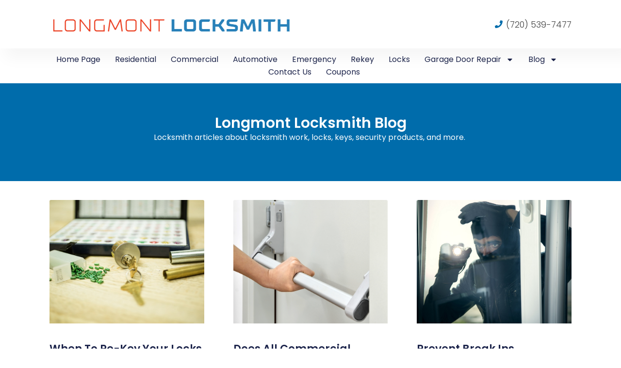

--- FILE ---
content_type: text/html; charset=UTF-8
request_url: https://longmontlocksmith.us/tag/exit-device/
body_size: 12033
content:
<!doctype html>
<html lang="en-US">
<head>
	<meta charset="UTF-8">
	<meta name="viewport" content="width=device-width, initial-scale=1">
	<link rel="profile" href="https://gmpg.org/xfn/11">
	<meta name='robots' content='index, follow, max-image-preview:large, max-snippet:-1, max-video-preview:-1' />

	<!-- This site is optimized with the Yoast SEO plugin v23.5 - https://yoast.com/wordpress/plugins/seo/ -->
	<title>Exit Device Archives - Longmont Locksmith</title>
	<link rel="canonical" href="https://longmontlocksmith.us/tag/exit-device/" />
	<meta property="og:locale" content="en_US" />
	<meta property="og:type" content="article" />
	<meta property="og:title" content="Exit Device Archives - Longmont Locksmith" />
	<meta property="og:url" content="https://longmontlocksmith.us/tag/exit-device/" />
	<meta property="og:site_name" content="Longmont Locksmith" />
	<meta name="twitter:card" content="summary_large_image" />
	<script type="application/ld+json" class="yoast-schema-graph">{"@context":"https://schema.org","@graph":[{"@type":"CollectionPage","@id":"https://longmontlocksmith.us/tag/exit-device/","url":"https://longmontlocksmith.us/tag/exit-device/","name":"Exit Device Archives - Longmont Locksmith","isPartOf":{"@id":"https://longmontlocksmith.us/#website"},"primaryImageOfPage":{"@id":"https://longmontlocksmith.us/tag/exit-device/#primaryimage"},"image":{"@id":"https://longmontlocksmith.us/tag/exit-device/#primaryimage"},"thumbnailUrl":"https://longmontlocksmith.us/wp-content/uploads/2019/03/Panic-Hardware-Longmont-Locksmith.jpg","breadcrumb":{"@id":"https://longmontlocksmith.us/tag/exit-device/#breadcrumb"},"inLanguage":"en-US"},{"@type":"ImageObject","inLanguage":"en-US","@id":"https://longmontlocksmith.us/tag/exit-device/#primaryimage","url":"https://longmontlocksmith.us/wp-content/uploads/2019/03/Panic-Hardware-Longmont-Locksmith.jpg","contentUrl":"https://longmontlocksmith.us/wp-content/uploads/2019/03/Panic-Hardware-Longmont-Locksmith.jpg","width":1000,"height":663,"caption":"Panic Hardware Longmont Locksmith"},{"@type":"BreadcrumbList","@id":"https://longmontlocksmith.us/tag/exit-device/#breadcrumb","itemListElement":[{"@type":"ListItem","position":1,"name":"Home","item":"https://longmontlocksmith.us/"},{"@type":"ListItem","position":2,"name":"Exit Device"}]},{"@type":"WebSite","@id":"https://longmontlocksmith.us/#website","url":"https://longmontlocksmith.us/","name":"Longmont Locksmith","description":"24 Hour Locksmith Longmont CO","publisher":{"@id":"https://longmontlocksmith.us/#organization"},"potentialAction":[{"@type":"SearchAction","target":{"@type":"EntryPoint","urlTemplate":"https://longmontlocksmith.us/?s={search_term_string}"},"query-input":{"@type":"PropertyValueSpecification","valueRequired":true,"valueName":"search_term_string"}}],"inLanguage":"en-US"},{"@type":"Organization","@id":"https://longmontlocksmith.us/#organization","name":"Longmont Locksmith","url":"https://longmontlocksmith.us/","logo":{"@type":"ImageObject","inLanguage":"en-US","@id":"https://longmontlocksmith.us/#/schema/logo/image/","url":"https://longmontlocksmith.us/wp-content/uploads/2024/01/Longmont-Locksmith-Logo.png","contentUrl":"https://longmontlocksmith.us/wp-content/uploads/2024/01/Longmont-Locksmith-Logo.png","width":501,"height":37,"caption":"Longmont Locksmith"},"image":{"@id":"https://longmontlocksmith.us/#/schema/logo/image/"},"sameAs":["https://www.facebook.com/Longmont-Locksmith-131634017174804/?fref=ts","https://www.youtube.com/watch?v=GEPJlKTLics"]}]}</script>
	<!-- / Yoast SEO plugin. -->


<link rel="alternate" type="application/rss+xml" title="Longmont Locksmith &raquo; Feed" href="https://longmontlocksmith.us/feed/" />
<link rel="alternate" type="application/rss+xml" title="Longmont Locksmith &raquo; Comments Feed" href="https://longmontlocksmith.us/comments/feed/" />
<link rel="alternate" type="application/rss+xml" title="Longmont Locksmith &raquo; Exit Device Tag Feed" href="https://longmontlocksmith.us/tag/exit-device/feed/" />
<script type="ce14bfd6e893b71a7088383f-text/javascript">
window._wpemojiSettings = {"baseUrl":"https:\/\/s.w.org\/images\/core\/emoji\/15.0.3\/72x72\/","ext":".png","svgUrl":"https:\/\/s.w.org\/images\/core\/emoji\/15.0.3\/svg\/","svgExt":".svg","source":{"concatemoji":"https:\/\/longmontlocksmith.us\/wp-includes\/js\/wp-emoji-release.min.js?ver=6.6.4"}};
/*! This file is auto-generated */
!function(i,n){var o,s,e;function c(e){try{var t={supportTests:e,timestamp:(new Date).valueOf()};sessionStorage.setItem(o,JSON.stringify(t))}catch(e){}}function p(e,t,n){e.clearRect(0,0,e.canvas.width,e.canvas.height),e.fillText(t,0,0);var t=new Uint32Array(e.getImageData(0,0,e.canvas.width,e.canvas.height).data),r=(e.clearRect(0,0,e.canvas.width,e.canvas.height),e.fillText(n,0,0),new Uint32Array(e.getImageData(0,0,e.canvas.width,e.canvas.height).data));return t.every(function(e,t){return e===r[t]})}function u(e,t,n){switch(t){case"flag":return n(e,"\ud83c\udff3\ufe0f\u200d\u26a7\ufe0f","\ud83c\udff3\ufe0f\u200b\u26a7\ufe0f")?!1:!n(e,"\ud83c\uddfa\ud83c\uddf3","\ud83c\uddfa\u200b\ud83c\uddf3")&&!n(e,"\ud83c\udff4\udb40\udc67\udb40\udc62\udb40\udc65\udb40\udc6e\udb40\udc67\udb40\udc7f","\ud83c\udff4\u200b\udb40\udc67\u200b\udb40\udc62\u200b\udb40\udc65\u200b\udb40\udc6e\u200b\udb40\udc67\u200b\udb40\udc7f");case"emoji":return!n(e,"\ud83d\udc26\u200d\u2b1b","\ud83d\udc26\u200b\u2b1b")}return!1}function f(e,t,n){var r="undefined"!=typeof WorkerGlobalScope&&self instanceof WorkerGlobalScope?new OffscreenCanvas(300,150):i.createElement("canvas"),a=r.getContext("2d",{willReadFrequently:!0}),o=(a.textBaseline="top",a.font="600 32px Arial",{});return e.forEach(function(e){o[e]=t(a,e,n)}),o}function t(e){var t=i.createElement("script");t.src=e,t.defer=!0,i.head.appendChild(t)}"undefined"!=typeof Promise&&(o="wpEmojiSettingsSupports",s=["flag","emoji"],n.supports={everything:!0,everythingExceptFlag:!0},e=new Promise(function(e){i.addEventListener("DOMContentLoaded",e,{once:!0})}),new Promise(function(t){var n=function(){try{var e=JSON.parse(sessionStorage.getItem(o));if("object"==typeof e&&"number"==typeof e.timestamp&&(new Date).valueOf()<e.timestamp+604800&&"object"==typeof e.supportTests)return e.supportTests}catch(e){}return null}();if(!n){if("undefined"!=typeof Worker&&"undefined"!=typeof OffscreenCanvas&&"undefined"!=typeof URL&&URL.createObjectURL&&"undefined"!=typeof Blob)try{var e="postMessage("+f.toString()+"("+[JSON.stringify(s),u.toString(),p.toString()].join(",")+"));",r=new Blob([e],{type:"text/javascript"}),a=new Worker(URL.createObjectURL(r),{name:"wpTestEmojiSupports"});return void(a.onmessage=function(e){c(n=e.data),a.terminate(),t(n)})}catch(e){}c(n=f(s,u,p))}t(n)}).then(function(e){for(var t in e)n.supports[t]=e[t],n.supports.everything=n.supports.everything&&n.supports[t],"flag"!==t&&(n.supports.everythingExceptFlag=n.supports.everythingExceptFlag&&n.supports[t]);n.supports.everythingExceptFlag=n.supports.everythingExceptFlag&&!n.supports.flag,n.DOMReady=!1,n.readyCallback=function(){n.DOMReady=!0}}).then(function(){return e}).then(function(){var e;n.supports.everything||(n.readyCallback(),(e=n.source||{}).concatemoji?t(e.concatemoji):e.wpemoji&&e.twemoji&&(t(e.twemoji),t(e.wpemoji)))}))}((window,document),window._wpemojiSettings);
</script>
<style id='wp-emoji-styles-inline-css'>

	img.wp-smiley, img.emoji {
		display: inline !important;
		border: none !important;
		box-shadow: none !important;
		height: 1em !important;
		width: 1em !important;
		margin: 0 0.07em !important;
		vertical-align: -0.1em !important;
		background: none !important;
		padding: 0 !important;
	}
</style>
<link rel='stylesheet' id='wp-block-library-css' href='https://longmontlocksmith.us/wp-includes/css/dist/block-library/style.min.css?ver=6.6.4' media='all' />
<style id='classic-theme-styles-inline-css'>
/*! This file is auto-generated */
.wp-block-button__link{color:#fff;background-color:#32373c;border-radius:9999px;box-shadow:none;text-decoration:none;padding:calc(.667em + 2px) calc(1.333em + 2px);font-size:1.125em}.wp-block-file__button{background:#32373c;color:#fff;text-decoration:none}
</style>
<style id='global-styles-inline-css'>
:root{--wp--preset--aspect-ratio--square: 1;--wp--preset--aspect-ratio--4-3: 4/3;--wp--preset--aspect-ratio--3-4: 3/4;--wp--preset--aspect-ratio--3-2: 3/2;--wp--preset--aspect-ratio--2-3: 2/3;--wp--preset--aspect-ratio--16-9: 16/9;--wp--preset--aspect-ratio--9-16: 9/16;--wp--preset--color--black: #000000;--wp--preset--color--cyan-bluish-gray: #abb8c3;--wp--preset--color--white: #ffffff;--wp--preset--color--pale-pink: #f78da7;--wp--preset--color--vivid-red: #cf2e2e;--wp--preset--color--luminous-vivid-orange: #ff6900;--wp--preset--color--luminous-vivid-amber: #fcb900;--wp--preset--color--light-green-cyan: #7bdcb5;--wp--preset--color--vivid-green-cyan: #00d084;--wp--preset--color--pale-cyan-blue: #8ed1fc;--wp--preset--color--vivid-cyan-blue: #0693e3;--wp--preset--color--vivid-purple: #9b51e0;--wp--preset--gradient--vivid-cyan-blue-to-vivid-purple: linear-gradient(135deg,rgba(6,147,227,1) 0%,rgb(155,81,224) 100%);--wp--preset--gradient--light-green-cyan-to-vivid-green-cyan: linear-gradient(135deg,rgb(122,220,180) 0%,rgb(0,208,130) 100%);--wp--preset--gradient--luminous-vivid-amber-to-luminous-vivid-orange: linear-gradient(135deg,rgba(252,185,0,1) 0%,rgba(255,105,0,1) 100%);--wp--preset--gradient--luminous-vivid-orange-to-vivid-red: linear-gradient(135deg,rgba(255,105,0,1) 0%,rgb(207,46,46) 100%);--wp--preset--gradient--very-light-gray-to-cyan-bluish-gray: linear-gradient(135deg,rgb(238,238,238) 0%,rgb(169,184,195) 100%);--wp--preset--gradient--cool-to-warm-spectrum: linear-gradient(135deg,rgb(74,234,220) 0%,rgb(151,120,209) 20%,rgb(207,42,186) 40%,rgb(238,44,130) 60%,rgb(251,105,98) 80%,rgb(254,248,76) 100%);--wp--preset--gradient--blush-light-purple: linear-gradient(135deg,rgb(255,206,236) 0%,rgb(152,150,240) 100%);--wp--preset--gradient--blush-bordeaux: linear-gradient(135deg,rgb(254,205,165) 0%,rgb(254,45,45) 50%,rgb(107,0,62) 100%);--wp--preset--gradient--luminous-dusk: linear-gradient(135deg,rgb(255,203,112) 0%,rgb(199,81,192) 50%,rgb(65,88,208) 100%);--wp--preset--gradient--pale-ocean: linear-gradient(135deg,rgb(255,245,203) 0%,rgb(182,227,212) 50%,rgb(51,167,181) 100%);--wp--preset--gradient--electric-grass: linear-gradient(135deg,rgb(202,248,128) 0%,rgb(113,206,126) 100%);--wp--preset--gradient--midnight: linear-gradient(135deg,rgb(2,3,129) 0%,rgb(40,116,252) 100%);--wp--preset--font-size--small: 13px;--wp--preset--font-size--medium: 20px;--wp--preset--font-size--large: 36px;--wp--preset--font-size--x-large: 42px;--wp--preset--spacing--20: 0.44rem;--wp--preset--spacing--30: 0.67rem;--wp--preset--spacing--40: 1rem;--wp--preset--spacing--50: 1.5rem;--wp--preset--spacing--60: 2.25rem;--wp--preset--spacing--70: 3.38rem;--wp--preset--spacing--80: 5.06rem;--wp--preset--shadow--natural: 6px 6px 9px rgba(0, 0, 0, 0.2);--wp--preset--shadow--deep: 12px 12px 50px rgba(0, 0, 0, 0.4);--wp--preset--shadow--sharp: 6px 6px 0px rgba(0, 0, 0, 0.2);--wp--preset--shadow--outlined: 6px 6px 0px -3px rgba(255, 255, 255, 1), 6px 6px rgba(0, 0, 0, 1);--wp--preset--shadow--crisp: 6px 6px 0px rgba(0, 0, 0, 1);}:where(.is-layout-flex){gap: 0.5em;}:where(.is-layout-grid){gap: 0.5em;}body .is-layout-flex{display: flex;}.is-layout-flex{flex-wrap: wrap;align-items: center;}.is-layout-flex > :is(*, div){margin: 0;}body .is-layout-grid{display: grid;}.is-layout-grid > :is(*, div){margin: 0;}:where(.wp-block-columns.is-layout-flex){gap: 2em;}:where(.wp-block-columns.is-layout-grid){gap: 2em;}:where(.wp-block-post-template.is-layout-flex){gap: 1.25em;}:where(.wp-block-post-template.is-layout-grid){gap: 1.25em;}.has-black-color{color: var(--wp--preset--color--black) !important;}.has-cyan-bluish-gray-color{color: var(--wp--preset--color--cyan-bluish-gray) !important;}.has-white-color{color: var(--wp--preset--color--white) !important;}.has-pale-pink-color{color: var(--wp--preset--color--pale-pink) !important;}.has-vivid-red-color{color: var(--wp--preset--color--vivid-red) !important;}.has-luminous-vivid-orange-color{color: var(--wp--preset--color--luminous-vivid-orange) !important;}.has-luminous-vivid-amber-color{color: var(--wp--preset--color--luminous-vivid-amber) !important;}.has-light-green-cyan-color{color: var(--wp--preset--color--light-green-cyan) !important;}.has-vivid-green-cyan-color{color: var(--wp--preset--color--vivid-green-cyan) !important;}.has-pale-cyan-blue-color{color: var(--wp--preset--color--pale-cyan-blue) !important;}.has-vivid-cyan-blue-color{color: var(--wp--preset--color--vivid-cyan-blue) !important;}.has-vivid-purple-color{color: var(--wp--preset--color--vivid-purple) !important;}.has-black-background-color{background-color: var(--wp--preset--color--black) !important;}.has-cyan-bluish-gray-background-color{background-color: var(--wp--preset--color--cyan-bluish-gray) !important;}.has-white-background-color{background-color: var(--wp--preset--color--white) !important;}.has-pale-pink-background-color{background-color: var(--wp--preset--color--pale-pink) !important;}.has-vivid-red-background-color{background-color: var(--wp--preset--color--vivid-red) !important;}.has-luminous-vivid-orange-background-color{background-color: var(--wp--preset--color--luminous-vivid-orange) !important;}.has-luminous-vivid-amber-background-color{background-color: var(--wp--preset--color--luminous-vivid-amber) !important;}.has-light-green-cyan-background-color{background-color: var(--wp--preset--color--light-green-cyan) !important;}.has-vivid-green-cyan-background-color{background-color: var(--wp--preset--color--vivid-green-cyan) !important;}.has-pale-cyan-blue-background-color{background-color: var(--wp--preset--color--pale-cyan-blue) !important;}.has-vivid-cyan-blue-background-color{background-color: var(--wp--preset--color--vivid-cyan-blue) !important;}.has-vivid-purple-background-color{background-color: var(--wp--preset--color--vivid-purple) !important;}.has-black-border-color{border-color: var(--wp--preset--color--black) !important;}.has-cyan-bluish-gray-border-color{border-color: var(--wp--preset--color--cyan-bluish-gray) !important;}.has-white-border-color{border-color: var(--wp--preset--color--white) !important;}.has-pale-pink-border-color{border-color: var(--wp--preset--color--pale-pink) !important;}.has-vivid-red-border-color{border-color: var(--wp--preset--color--vivid-red) !important;}.has-luminous-vivid-orange-border-color{border-color: var(--wp--preset--color--luminous-vivid-orange) !important;}.has-luminous-vivid-amber-border-color{border-color: var(--wp--preset--color--luminous-vivid-amber) !important;}.has-light-green-cyan-border-color{border-color: var(--wp--preset--color--light-green-cyan) !important;}.has-vivid-green-cyan-border-color{border-color: var(--wp--preset--color--vivid-green-cyan) !important;}.has-pale-cyan-blue-border-color{border-color: var(--wp--preset--color--pale-cyan-blue) !important;}.has-vivid-cyan-blue-border-color{border-color: var(--wp--preset--color--vivid-cyan-blue) !important;}.has-vivid-purple-border-color{border-color: var(--wp--preset--color--vivid-purple) !important;}.has-vivid-cyan-blue-to-vivid-purple-gradient-background{background: var(--wp--preset--gradient--vivid-cyan-blue-to-vivid-purple) !important;}.has-light-green-cyan-to-vivid-green-cyan-gradient-background{background: var(--wp--preset--gradient--light-green-cyan-to-vivid-green-cyan) !important;}.has-luminous-vivid-amber-to-luminous-vivid-orange-gradient-background{background: var(--wp--preset--gradient--luminous-vivid-amber-to-luminous-vivid-orange) !important;}.has-luminous-vivid-orange-to-vivid-red-gradient-background{background: var(--wp--preset--gradient--luminous-vivid-orange-to-vivid-red) !important;}.has-very-light-gray-to-cyan-bluish-gray-gradient-background{background: var(--wp--preset--gradient--very-light-gray-to-cyan-bluish-gray) !important;}.has-cool-to-warm-spectrum-gradient-background{background: var(--wp--preset--gradient--cool-to-warm-spectrum) !important;}.has-blush-light-purple-gradient-background{background: var(--wp--preset--gradient--blush-light-purple) !important;}.has-blush-bordeaux-gradient-background{background: var(--wp--preset--gradient--blush-bordeaux) !important;}.has-luminous-dusk-gradient-background{background: var(--wp--preset--gradient--luminous-dusk) !important;}.has-pale-ocean-gradient-background{background: var(--wp--preset--gradient--pale-ocean) !important;}.has-electric-grass-gradient-background{background: var(--wp--preset--gradient--electric-grass) !important;}.has-midnight-gradient-background{background: var(--wp--preset--gradient--midnight) !important;}.has-small-font-size{font-size: var(--wp--preset--font-size--small) !important;}.has-medium-font-size{font-size: var(--wp--preset--font-size--medium) !important;}.has-large-font-size{font-size: var(--wp--preset--font-size--large) !important;}.has-x-large-font-size{font-size: var(--wp--preset--font-size--x-large) !important;}
:where(.wp-block-post-template.is-layout-flex){gap: 1.25em;}:where(.wp-block-post-template.is-layout-grid){gap: 1.25em;}
:where(.wp-block-columns.is-layout-flex){gap: 2em;}:where(.wp-block-columns.is-layout-grid){gap: 2em;}
:root :where(.wp-block-pullquote){font-size: 1.5em;line-height: 1.6;}
</style>
<link rel='stylesheet' id='hello-elementor-css' href='https://longmontlocksmith.us/wp-content/themes/hello-elementor/style.min.css?ver=3.1.1' media='all' />
<link rel='stylesheet' id='hello-elementor-theme-style-css' href='https://longmontlocksmith.us/wp-content/themes/hello-elementor/theme.min.css?ver=3.1.1' media='all' />
<link rel='stylesheet' id='hello-elementor-header-footer-css' href='https://longmontlocksmith.us/wp-content/themes/hello-elementor/header-footer.min.css?ver=3.1.1' media='all' />
<link rel='stylesheet' id='elementor-frontend-css' href='https://longmontlocksmith.us/wp-content/plugins/elementor/assets/css/frontend.min.css?ver=3.24.5' media='all' />
<link rel='stylesheet' id='elementor-post-356-css' href='https://longmontlocksmith.us/wp-content/uploads/elementor/css/post-356.css?ver=1728369673' media='all' />
<link rel='stylesheet' id='widget-image-css' href='https://longmontlocksmith.us/wp-content/plugins/elementor/assets/css/widget-image.min.css?ver=3.24.5' media='all' />
<link rel='stylesheet' id='widget-icon-list-css' href='https://longmontlocksmith.us/wp-content/plugins/elementor/assets/css/widget-icon-list.min.css?ver=3.24.5' media='all' />
<link rel='stylesheet' id='widget-nav-menu-css' href='https://longmontlocksmith.us/wp-content/plugins/elementor-pro/assets/css/widget-nav-menu.min.css?ver=3.24.3' media='all' />
<link rel='stylesheet' id='widget-text-editor-css' href='https://longmontlocksmith.us/wp-content/plugins/elementor/assets/css/widget-text-editor.min.css?ver=3.24.5' media='all' />
<link rel='stylesheet' id='widget-heading-css' href='https://longmontlocksmith.us/wp-content/plugins/elementor/assets/css/widget-heading.min.css?ver=3.24.5' media='all' />
<link rel='stylesheet' id='widget-posts-css' href='https://longmontlocksmith.us/wp-content/plugins/elementor-pro/assets/css/widget-posts.min.css?ver=3.24.3' media='all' />
<link rel='stylesheet' id='swiper-css' href='https://longmontlocksmith.us/wp-content/plugins/elementor/assets/lib/swiper/v8/css/swiper.min.css?ver=8.4.5' media='all' />
<link rel='stylesheet' id='e-swiper-css' href='https://longmontlocksmith.us/wp-content/plugins/elementor/assets/css/conditionals/e-swiper.min.css?ver=3.24.5' media='all' />
<link rel='stylesheet' id='elementor-pro-css' href='https://longmontlocksmith.us/wp-content/plugins/elementor-pro/assets/css/frontend.min.css?ver=3.24.3' media='all' />
<link rel='stylesheet' id='elementor-global-css' href='https://longmontlocksmith.us/wp-content/uploads/elementor/css/global.css?ver=1728369678' media='all' />
<link rel='stylesheet' id='elementor-post-371-css' href='https://longmontlocksmith.us/wp-content/uploads/elementor/css/post-371.css?ver=1728369678' media='all' />
<link rel='stylesheet' id='elementor-post-369-css' href='https://longmontlocksmith.us/wp-content/uploads/elementor/css/post-369.css?ver=1728369679' media='all' />
<link rel='stylesheet' id='elementor-post-357-css' href='https://longmontlocksmith.us/wp-content/uploads/elementor/css/post-357.css?ver=1728385325' media='all' />
<link rel='stylesheet' id='call-now-button-modern-style-css' href='https://longmontlocksmith.us/wp-content/plugins/call-now-button/resources/style/modern.css?ver=1.4.11' media='all' />
<link rel='stylesheet' id='google-fonts-1-css' href='https://fonts.googleapis.com/css?family=Poppins%3A100%2C100italic%2C200%2C200italic%2C300%2C300italic%2C400%2C400italic%2C500%2C500italic%2C600%2C600italic%2C700%2C700italic%2C800%2C800italic%2C900%2C900italic&#038;display=swap&#038;ver=6.6.4' media='all' />
<link rel="preconnect" href="https://fonts.gstatic.com/" crossorigin><script src="https://longmontlocksmith.us/wp-includes/js/jquery/jquery.min.js?ver=3.7.1" id="jquery-core-js" type="ce14bfd6e893b71a7088383f-text/javascript"></script>
<script src="https://longmontlocksmith.us/wp-includes/js/jquery/jquery-migrate.min.js?ver=3.4.1" id="jquery-migrate-js" type="ce14bfd6e893b71a7088383f-text/javascript"></script>
<link rel="https://api.w.org/" href="https://longmontlocksmith.us/wp-json/" /><link rel="alternate" title="JSON" type="application/json" href="https://longmontlocksmith.us/wp-json/wp/v2/tags/10" /><link rel="EditURI" type="application/rsd+xml" title="RSD" href="https://longmontlocksmith.us/xmlrpc.php?rsd" />
<meta name="generator" content="WordPress 6.6.4" />
<meta name="generator" content="Elementor 3.24.5; features: e_font_icon_svg, additional_custom_breakpoints; settings: css_print_method-external, google_font-enabled, font_display-swap">
			<style>
				.e-con.e-parent:nth-of-type(n+4):not(.e-lazyloaded):not(.e-no-lazyload),
				.e-con.e-parent:nth-of-type(n+4):not(.e-lazyloaded):not(.e-no-lazyload) * {
					background-image: none !important;
				}
				@media screen and (max-height: 1024px) {
					.e-con.e-parent:nth-of-type(n+3):not(.e-lazyloaded):not(.e-no-lazyload),
					.e-con.e-parent:nth-of-type(n+3):not(.e-lazyloaded):not(.e-no-lazyload) * {
						background-image: none !important;
					}
				}
				@media screen and (max-height: 640px) {
					.e-con.e-parent:nth-of-type(n+2):not(.e-lazyloaded):not(.e-no-lazyload),
					.e-con.e-parent:nth-of-type(n+2):not(.e-lazyloaded):not(.e-no-lazyload) * {
						background-image: none !important;
					}
				}
			</style>
			<link rel="icon" href="https://longmontlocksmith.us/wp-content/uploads/2024/01/Locksmith-Icon-150x150.png" sizes="32x32" />
<link rel="icon" href="https://longmontlocksmith.us/wp-content/uploads/2024/01/Locksmith-Icon.png" sizes="192x192" />
<link rel="apple-touch-icon" href="https://longmontlocksmith.us/wp-content/uploads/2024/01/Locksmith-Icon.png" />
<meta name="msapplication-TileImage" content="https://longmontlocksmith.us/wp-content/uploads/2024/01/Locksmith-Icon.png" />
</head>
<body class="archive tag tag-exit-device tag-10 wp-custom-logo elementor-default elementor-template-full-width elementor-kit-356 elementor-page-357">


<a class="skip-link screen-reader-text" href="#content">Skip to content</a>

		<header data-elementor-type="header" data-elementor-id="371" class="elementor elementor-371 elementor-location-header" data-elementor-post-type="elementor_library">
			<div class="elementor-element elementor-element-52682221 e-flex e-con-boxed e-con e-parent" data-id="52682221" data-element_type="container" data-settings="{&quot;background_background&quot;:&quot;classic&quot;}">
					<div class="e-con-inner">
				<div class="elementor-element elementor-element-231f8d5c elementor-widget elementor-widget-theme-site-logo elementor-widget-image" data-id="231f8d5c" data-element_type="widget" data-widget_type="theme-site-logo.default">
				<div class="elementor-widget-container">
									<a href="https://longmontlocksmith.us">
			<img width="501" height="37" src="https://longmontlocksmith.us/wp-content/uploads/2024/01/Longmont-Locksmith-Logo.png" class="attachment-full size-full wp-image-402" alt="Longmont Locksmith" srcset="https://longmontlocksmith.us/wp-content/uploads/2024/01/Longmont-Locksmith-Logo.png 501w, https://longmontlocksmith.us/wp-content/uploads/2024/01/Longmont-Locksmith-Logo-300x22.png 300w" sizes="(max-width: 501px) 100vw, 501px" />				</a>
									</div>
				</div>
				<div class="elementor-element elementor-element-4522bfea elementor-align-center elementor-mobile-align-center elementor-icon-list--layout-traditional elementor-list-item-link-full_width elementor-widget elementor-widget-icon-list" data-id="4522bfea" data-element_type="widget" data-widget_type="icon-list.default">
				<div class="elementor-widget-container">
					<ul class="elementor-icon-list-items">
							<li class="elementor-icon-list-item">
											<a href="tel:(720)%20539-7477">

												<span class="elementor-icon-list-icon">
							<svg aria-hidden="true" class="e-font-icon-svg e-fas-phone" viewBox="0 0 512 512" xmlns="http://www.w3.org/2000/svg"><path d="M493.4 24.6l-104-24c-11.3-2.6-22.9 3.3-27.5 13.9l-48 112c-4.2 9.8-1.4 21.3 6.9 28l60.6 49.6c-36 76.7-98.9 140.5-177.2 177.2l-49.6-60.6c-6.8-8.3-18.2-11.1-28-6.9l-112 48C3.9 366.5-2 378.1.6 389.4l24 104C27.1 504.2 36.7 512 48 512c256.1 0 464-207.5 464-464 0-11.2-7.7-20.9-18.6-23.4z"></path></svg>						</span>
										<span class="elementor-icon-list-text">(720) 539-7477</span>
											</a>
									</li>
						</ul>
				</div>
				</div>
					</div>
				</div>
		<div class="elementor-element elementor-element-5192717b e-con-full e-flex e-con e-parent" data-id="5192717b" data-element_type="container" data-settings="{&quot;background_background&quot;:&quot;classic&quot;}">
		<div class="elementor-element elementor-element-4689e0eb e-con-full e-flex e-con e-child" data-id="4689e0eb" data-element_type="container">
				<div class="elementor-element elementor-element-2ca146db elementor-nav-menu--stretch elementor-nav-menu__align-center elementor-nav-menu__text-align-center elementor-nav-menu--dropdown-tablet elementor-nav-menu--toggle elementor-nav-menu--burger elementor-widget elementor-widget-nav-menu" data-id="2ca146db" data-element_type="widget" data-settings="{&quot;full_width&quot;:&quot;stretch&quot;,&quot;layout&quot;:&quot;horizontal&quot;,&quot;submenu_icon&quot;:{&quot;value&quot;:&quot;&lt;svg class=\&quot;e-font-icon-svg e-fas-caret-down\&quot; viewBox=\&quot;0 0 320 512\&quot; xmlns=\&quot;http:\/\/www.w3.org\/2000\/svg\&quot;&gt;&lt;path d=\&quot;M31.3 192h257.3c17.8 0 26.7 21.5 14.1 34.1L174.1 354.8c-7.8 7.8-20.5 7.8-28.3 0L17.2 226.1C4.6 213.5 13.5 192 31.3 192z\&quot;&gt;&lt;\/path&gt;&lt;\/svg&gt;&quot;,&quot;library&quot;:&quot;fa-solid&quot;},&quot;toggle&quot;:&quot;burger&quot;}" data-widget_type="nav-menu.default">
				<div class="elementor-widget-container">
						<nav aria-label="Menu" class="elementor-nav-menu--main elementor-nav-menu__container elementor-nav-menu--layout-horizontal e--pointer-underline e--animation-fade">
				<ul id="menu-1-2ca146db" class="elementor-nav-menu"><li class="menu-item menu-item-type-post_type menu-item-object-page menu-item-home menu-item-248"><a href="https://longmontlocksmith.us/" class="elementor-item">Home Page</a></li>
<li class="menu-item menu-item-type-post_type menu-item-object-page menu-item-246"><a href="https://longmontlocksmith.us/residential/" class="elementor-item">Residential</a></li>
<li class="menu-item menu-item-type-post_type menu-item-object-page menu-item-245"><a href="https://longmontlocksmith.us/commercial/" class="elementor-item">Commercial</a></li>
<li class="menu-item menu-item-type-post_type menu-item-object-page menu-item-247"><a href="https://longmontlocksmith.us/automotive/" class="elementor-item">Automotive</a></li>
<li class="menu-item menu-item-type-post_type menu-item-object-page menu-item-242"><a href="https://longmontlocksmith.us/emergency/" class="elementor-item">Emergency</a></li>
<li class="menu-item menu-item-type-post_type menu-item-object-page menu-item-244"><a href="https://longmontlocksmith.us/rekey/" class="elementor-item">Rekey</a></li>
<li class="menu-item menu-item-type-post_type menu-item-object-page menu-item-240"><a href="https://longmontlocksmith.us/locks/" class="elementor-item">Locks</a></li>
<li class="menu-item menu-item-type-post_type menu-item-object-page menu-item-has-children menu-item-238"><a href="https://longmontlocksmith.us/longmont-garage-door-repair/" class="elementor-item">Garage Door Repair</a>
<ul class="sub-menu elementor-nav-menu--dropdown">
	<li class="menu-item menu-item-type-post_type menu-item-object-page menu-item-237"><a href="https://longmontlocksmith.us/garage-door-spring-replacement-longmont/" class="elementor-sub-item">Spring Replacement</a></li>
</ul>
</li>
<li class="menu-item menu-item-type-post_type menu-item-object-page current_page_parent menu-item-has-children menu-item-239"><a href="https://longmontlocksmith.us/blog/" class="elementor-item">Blog</a>
<ul class="sub-menu elementor-nav-menu--dropdown">
	<li class="menu-item menu-item-type-post_type menu-item-object-post menu-item-351"><a href="https://longmontlocksmith.us/when-to-re-key-your-locks/" class="elementor-sub-item">When To Re-Key Your Locks</a></li>
	<li class="menu-item menu-item-type-post_type menu-item-object-post menu-item-339"><a href="https://longmontlocksmith.us/does-all-commercial-properties-need-panic-hardware-on-their-doors/" class="elementor-sub-item">Does all commercial properties need panic hardware on their doors?</a></li>
	<li class="menu-item menu-item-type-post_type menu-item-object-post menu-item-249"><a href="https://longmontlocksmith.us/prevent-break-ins/" class="elementor-sub-item">Prevent Break ins</a></li>
</ul>
</li>
<li class="menu-item menu-item-type-post_type menu-item-object-page menu-item-241"><a href="https://longmontlocksmith.us/contact-us/" class="elementor-item">Contact Us</a></li>
<li class="menu-item menu-item-type-post_type menu-item-object-page menu-item-243"><a href="https://longmontlocksmith.us/coupons/" class="elementor-item">Coupons</a></li>
</ul>			</nav>
					<div class="elementor-menu-toggle" role="button" tabindex="0" aria-label="Menu Toggle" aria-expanded="false">
			<svg aria-hidden="true" role="presentation" class="elementor-menu-toggle__icon--open e-font-icon-svg e-eicon-menu-bar" viewBox="0 0 1000 1000" xmlns="http://www.w3.org/2000/svg"><path d="M104 333H896C929 333 958 304 958 271S929 208 896 208H104C71 208 42 237 42 271S71 333 104 333ZM104 583H896C929 583 958 554 958 521S929 458 896 458H104C71 458 42 487 42 521S71 583 104 583ZM104 833H896C929 833 958 804 958 771S929 708 896 708H104C71 708 42 737 42 771S71 833 104 833Z"></path></svg><svg aria-hidden="true" role="presentation" class="elementor-menu-toggle__icon--close e-font-icon-svg e-eicon-close" viewBox="0 0 1000 1000" xmlns="http://www.w3.org/2000/svg"><path d="M742 167L500 408 258 167C246 154 233 150 217 150 196 150 179 158 167 167 154 179 150 196 150 212 150 229 154 242 171 254L408 500 167 742C138 771 138 800 167 829 196 858 225 858 254 829L496 587 738 829C750 842 767 846 783 846 800 846 817 842 829 829 842 817 846 804 846 783 846 767 842 750 829 737L588 500 833 258C863 229 863 200 833 171 804 137 775 137 742 167Z"></path></svg>			<span class="elementor-screen-only">Menu</span>
		</div>
					<nav class="elementor-nav-menu--dropdown elementor-nav-menu__container" aria-hidden="true">
				<ul id="menu-2-2ca146db" class="elementor-nav-menu"><li class="menu-item menu-item-type-post_type menu-item-object-page menu-item-home menu-item-248"><a href="https://longmontlocksmith.us/" class="elementor-item" tabindex="-1">Home Page</a></li>
<li class="menu-item menu-item-type-post_type menu-item-object-page menu-item-246"><a href="https://longmontlocksmith.us/residential/" class="elementor-item" tabindex="-1">Residential</a></li>
<li class="menu-item menu-item-type-post_type menu-item-object-page menu-item-245"><a href="https://longmontlocksmith.us/commercial/" class="elementor-item" tabindex="-1">Commercial</a></li>
<li class="menu-item menu-item-type-post_type menu-item-object-page menu-item-247"><a href="https://longmontlocksmith.us/automotive/" class="elementor-item" tabindex="-1">Automotive</a></li>
<li class="menu-item menu-item-type-post_type menu-item-object-page menu-item-242"><a href="https://longmontlocksmith.us/emergency/" class="elementor-item" tabindex="-1">Emergency</a></li>
<li class="menu-item menu-item-type-post_type menu-item-object-page menu-item-244"><a href="https://longmontlocksmith.us/rekey/" class="elementor-item" tabindex="-1">Rekey</a></li>
<li class="menu-item menu-item-type-post_type menu-item-object-page menu-item-240"><a href="https://longmontlocksmith.us/locks/" class="elementor-item" tabindex="-1">Locks</a></li>
<li class="menu-item menu-item-type-post_type menu-item-object-page menu-item-has-children menu-item-238"><a href="https://longmontlocksmith.us/longmont-garage-door-repair/" class="elementor-item" tabindex="-1">Garage Door Repair</a>
<ul class="sub-menu elementor-nav-menu--dropdown">
	<li class="menu-item menu-item-type-post_type menu-item-object-page menu-item-237"><a href="https://longmontlocksmith.us/garage-door-spring-replacement-longmont/" class="elementor-sub-item" tabindex="-1">Spring Replacement</a></li>
</ul>
</li>
<li class="menu-item menu-item-type-post_type menu-item-object-page current_page_parent menu-item-has-children menu-item-239"><a href="https://longmontlocksmith.us/blog/" class="elementor-item" tabindex="-1">Blog</a>
<ul class="sub-menu elementor-nav-menu--dropdown">
	<li class="menu-item menu-item-type-post_type menu-item-object-post menu-item-351"><a href="https://longmontlocksmith.us/when-to-re-key-your-locks/" class="elementor-sub-item" tabindex="-1">When To Re-Key Your Locks</a></li>
	<li class="menu-item menu-item-type-post_type menu-item-object-post menu-item-339"><a href="https://longmontlocksmith.us/does-all-commercial-properties-need-panic-hardware-on-their-doors/" class="elementor-sub-item" tabindex="-1">Does all commercial properties need panic hardware on their doors?</a></li>
	<li class="menu-item menu-item-type-post_type menu-item-object-post menu-item-249"><a href="https://longmontlocksmith.us/prevent-break-ins/" class="elementor-sub-item" tabindex="-1">Prevent Break ins</a></li>
</ul>
</li>
<li class="menu-item menu-item-type-post_type menu-item-object-page menu-item-241"><a href="https://longmontlocksmith.us/contact-us/" class="elementor-item" tabindex="-1">Contact Us</a></li>
<li class="menu-item menu-item-type-post_type menu-item-object-page menu-item-243"><a href="https://longmontlocksmith.us/coupons/" class="elementor-item" tabindex="-1">Coupons</a></li>
</ul>			</nav>
				</div>
				</div>
				</div>
				</div>
				</header>
				<footer data-elementor-type="archive" data-elementor-id="357" class="elementor elementor-357 elementor-location-archive" data-elementor-post-type="elementor_library">
			<div class="elementor-element elementor-element-5dd92a5b e-flex e-con-boxed e-con e-parent" data-id="5dd92a5b" data-element_type="container" data-settings="{&quot;background_background&quot;:&quot;classic&quot;}">
					<div class="e-con-inner">
		<div class="elementor-element elementor-element-6525f175 e-flex e-con-boxed e-con e-child" data-id="6525f175" data-element_type="container">
					<div class="e-con-inner">
				<div class="elementor-element elementor-element-7ff4b3ee elementor-widget elementor-widget-heading" data-id="7ff4b3ee" data-element_type="widget" data-widget_type="heading.default">
				<div class="elementor-widget-container">
			<h1 class="elementor-heading-title elementor-size-default">Longmont Locksmith Blog</h1>		</div>
				</div>
				<div class="elementor-element elementor-element-358cbb48 elementor-widget elementor-widget-text-editor" data-id="358cbb48" data-element_type="widget" data-widget_type="text-editor.default">
				<div class="elementor-widget-container">
							<p>Locksmith articles about locksmith work, locks, keys, security products, and more. </p>						</div>
				</div>
					</div>
				</div>
					</div>
				</div>
		<div class="elementor-element elementor-element-2a6e2164 e-flex e-con-boxed e-con e-parent" data-id="2a6e2164" data-element_type="container">
					<div class="e-con-inner">
				<div class="elementor-element elementor-element-5fa1fafc elementor-posts__hover-none elementor-grid-3 elementor-grid-tablet-2 elementor-grid-mobile-1 elementor-posts--thumbnail-top elementor-widget elementor-widget-posts" data-id="5fa1fafc" data-element_type="widget" data-settings="{&quot;cards_row_gap&quot;:{&quot;unit&quot;:&quot;px&quot;,&quot;size&quot;:80,&quot;sizes&quot;:[]},&quot;cards_row_gap_tablet&quot;:{&quot;unit&quot;:&quot;px&quot;,&quot;size&quot;:71,&quot;sizes&quot;:[]},&quot;cards_row_gap_mobile&quot;:{&quot;unit&quot;:&quot;px&quot;,&quot;size&quot;:30,&quot;sizes&quot;:[]},&quot;cards_columns&quot;:&quot;3&quot;,&quot;cards_columns_tablet&quot;:&quot;2&quot;,&quot;cards_columns_mobile&quot;:&quot;1&quot;}" data-widget_type="posts.cards">
				<div class="elementor-widget-container">
					<div class="elementor-posts-container elementor-posts elementor-posts--skin-cards elementor-grid">
				<article class="elementor-post elementor-grid-item post-346 post type-post status-publish format-standard has-post-thumbnail hentry category-longmont-locksmith-services">
			<div class="elementor-post__card">
				<a class="elementor-post__thumbnail__link" href="https://longmontlocksmith.us/when-to-re-key-your-locks/" tabindex="-1" ><div class="elementor-post__thumbnail"><img fetchpriority="high" width="1000" height="666" src="https://longmontlocksmith.us/wp-content/uploads/2020/08/Rekeying-Lock-Service-Copy.jpg" class="attachment-full size-full wp-image-433" alt="Rekeying Lock" decoding="async" srcset="https://longmontlocksmith.us/wp-content/uploads/2020/08/Rekeying-Lock-Service-Copy.jpg 1000w, https://longmontlocksmith.us/wp-content/uploads/2020/08/Rekeying-Lock-Service-Copy-300x200.jpg 300w, https://longmontlocksmith.us/wp-content/uploads/2020/08/Rekeying-Lock-Service-Copy-768x511.jpg 768w" sizes="(max-width: 1000px) 100vw, 1000px" /></div></a>
				<div class="elementor-post__text">
				<h4 class="elementor-post__title">
			<a href="https://longmontlocksmith.us/when-to-re-key-your-locks/" >
				When To Re-Key Your Locks			</a>
		</h4>
				<div class="elementor-post__excerpt">
			<p>How safe would you feel if every time you turned the key to lock your door to your house or</p>
		</div>
		
		<a class="elementor-post__read-more" href="https://longmontlocksmith.us/when-to-re-key-your-locks/" aria-label="Read more about When To Re-Key Your Locks" tabindex="-1" >
			Read More		</a>

				</div>
					</div>
		</article>
				<article class="elementor-post elementor-grid-item post-331 post type-post status-publish format-standard has-post-thumbnail hentry category-longmont-locksmith-services tag-emergency-exit tag-emergency-exit-for-business tag-exit-device tag-panic-hardware tag-push-bar">
			<div class="elementor-post__card">
				<a class="elementor-post__thumbnail__link" href="https://longmontlocksmith.us/does-all-commercial-properties-need-panic-hardware-on-their-doors/" tabindex="-1" ><div class="elementor-post__thumbnail"><img width="1000" height="663" src="https://longmontlocksmith.us/wp-content/uploads/2019/03/Panic-Hardware-Longmont-Locksmith.jpg" class="attachment-full size-full wp-image-332" alt="Panic Hardware Longmont Locksmith" decoding="async" srcset="https://longmontlocksmith.us/wp-content/uploads/2019/03/Panic-Hardware-Longmont-Locksmith.jpg 1000w, https://longmontlocksmith.us/wp-content/uploads/2019/03/Panic-Hardware-Longmont-Locksmith-300x199.jpg 300w, https://longmontlocksmith.us/wp-content/uploads/2019/03/Panic-Hardware-Longmont-Locksmith-768x509.jpg 768w" sizes="(max-width: 1000px) 100vw, 1000px" /></div></a>
				<div class="elementor-post__text">
				<h4 class="elementor-post__title">
			<a href="https://longmontlocksmith.us/does-all-commercial-properties-need-panic-hardware-on-their-doors/" >
				Does all commercial properties need panic hardware on their doors?			</a>
		</h4>
				<div class="elementor-post__excerpt">
			<p>Securing the doors that allow access in and out of your building is generally considered to be a good, safe,</p>
		</div>
		
		<a class="elementor-post__read-more" href="https://longmontlocksmith.us/does-all-commercial-properties-need-panic-hardware-on-their-doors/" aria-label="Read more about Does all commercial properties need panic hardware on their doors?" tabindex="-1" >
			Read More		</a>

				</div>
					</div>
		</article>
				<article class="elementor-post elementor-grid-item post-175 post type-post status-publish format-standard has-post-thumbnail hentry category-longmont-locksmith-services tag-prevent-break-ins tag-professional-locksmiths-in-longmont-co tag-longmont-locksmith-24-hours">
			<div class="elementor-post__card">
				<a class="elementor-post__thumbnail__link" href="https://longmontlocksmith.us/prevent-break-ins/" tabindex="-1" ><div class="elementor-post__thumbnail"><img loading="lazy" width="1000" height="666" src="https://longmontlocksmith.us/wp-content/uploads/2015/12/Break-In-Longmont-Locksmith.jpg" class="attachment-full size-full wp-image-337" alt="Break-In - Longmont Locksmith" decoding="async" srcset="https://longmontlocksmith.us/wp-content/uploads/2015/12/Break-In-Longmont-Locksmith.jpg 1000w, https://longmontlocksmith.us/wp-content/uploads/2015/12/Break-In-Longmont-Locksmith-300x200.jpg 300w, https://longmontlocksmith.us/wp-content/uploads/2015/12/Break-In-Longmont-Locksmith-768x511.jpg 768w" sizes="(max-width: 1000px) 100vw, 1000px" /></div></a>
				<div class="elementor-post__text">
				<h4 class="elementor-post__title">
			<a href="https://longmontlocksmith.us/prevent-break-ins/" >
				Prevent Break ins			</a>
		</h4>
				<div class="elementor-post__excerpt">
			<p>Helping Longmont Residents Shield Themselves Against Burglary Every 14 seconds, a home burglary occurs in America with more than 2</p>
		</div>
		
		<a class="elementor-post__read-more" href="https://longmontlocksmith.us/prevent-break-ins/" aria-label="Read more about Prevent Break ins" tabindex="-1" >
			Read More		</a>

				</div>
					</div>
		</article>
				</div>
		
				</div>
				</div>
					</div>
				</div>
				</footer>
				<div data-elementor-type="footer" data-elementor-id="369" class="elementor elementor-369 elementor-location-footer" data-elementor-post-type="elementor_library">
			<div class="elementor-element elementor-element-26f41153 e-flex e-con-boxed e-con e-parent" data-id="26f41153" data-element_type="container">
					<div class="e-con-inner">
		<div class="elementor-element elementor-element-27391534 e-con-full e-flex e-con e-child" data-id="27391534" data-element_type="container">
				<div class="elementor-element elementor-element-7372b1d8 elementor-widget elementor-widget-theme-site-logo elementor-widget-image" data-id="7372b1d8" data-element_type="widget" data-widget_type="theme-site-logo.default">
				<div class="elementor-widget-container">
									<a href="https://longmontlocksmith.us">
			<img width="501" height="37" src="https://longmontlocksmith.us/wp-content/uploads/2024/01/Longmont-Locksmith-Logo.png" class="attachment-full size-full wp-image-402" alt="Longmont Locksmith" srcset="https://longmontlocksmith.us/wp-content/uploads/2024/01/Longmont-Locksmith-Logo.png 501w, https://longmontlocksmith.us/wp-content/uploads/2024/01/Longmont-Locksmith-Logo-300x22.png 300w" sizes="(max-width: 501px) 100vw, 501px" />				</a>
									</div>
				</div>
				<div class="elementor-element elementor-element-5b3e9a6 elementor-widget elementor-widget-text-editor" data-id="5b3e9a6" data-element_type="widget" data-widget_type="text-editor.default">
				<div class="elementor-widget-container">
							<p>The Best Locksmith Near You in Longmont CO</p>						</div>
				</div>
				</div>
		<div class="elementor-element elementor-element-6343c584 e-con-full e-flex e-con e-child" data-id="6343c584" data-element_type="container">
				<div class="elementor-element elementor-element-1647e11b elementor-tablet-align-center elementor-icon-list--layout-traditional elementor-list-item-link-full_width elementor-widget elementor-widget-icon-list" data-id="1647e11b" data-element_type="widget" data-widget_type="icon-list.default">
				<div class="elementor-widget-container">
					<ul class="elementor-icon-list-items">
							<li class="elementor-icon-list-item">
											<a href="tel:(720)%20539-7477">

												<span class="elementor-icon-list-icon">
							<svg aria-hidden="true" class="e-font-icon-svg e-fas-phone" viewBox="0 0 512 512" xmlns="http://www.w3.org/2000/svg"><path d="M493.4 24.6l-104-24c-11.3-2.6-22.9 3.3-27.5 13.9l-48 112c-4.2 9.8-1.4 21.3 6.9 28l60.6 49.6c-36 76.7-98.9 140.5-177.2 177.2l-49.6-60.6c-6.8-8.3-18.2-11.1-28-6.9l-112 48C3.9 366.5-2 378.1.6 389.4l24 104C27.1 504.2 36.7 512 48 512c256.1 0 464-207.5 464-464 0-11.2-7.7-20.9-18.6-23.4z"></path></svg>						</span>
										<span class="elementor-icon-list-text">(720) 539-7477</span>
											</a>
									</li>
						</ul>
				</div>
				</div>
				</div>
					</div>
				</div>
		<div class="elementor-element elementor-element-4d7bb2f5 e-flex e-con-boxed e-con e-parent" data-id="4d7bb2f5" data-element_type="container" data-settings="{&quot;background_background&quot;:&quot;classic&quot;}">
					<div class="e-con-inner">
				<div class="elementor-element elementor-element-5de2a538 elementor-widget elementor-widget-heading" data-id="5de2a538" data-element_type="widget" data-widget_type="heading.default">
				<div class="elementor-widget-container">
			<p class="elementor-heading-title elementor-size-default">Longmont Locksmith © 2024 All Rights Reserved.</p>		</div>
				</div>
					</div>
				</div>
				</div>
		
			<script type="ce14bfd6e893b71a7088383f-text/javascript">
				const lazyloadRunObserver = () => {
					const lazyloadBackgrounds = document.querySelectorAll( `.e-con.e-parent:not(.e-lazyloaded)` );
					const lazyloadBackgroundObserver = new IntersectionObserver( ( entries ) => {
						entries.forEach( ( entry ) => {
							if ( entry.isIntersecting ) {
								let lazyloadBackground = entry.target;
								if( lazyloadBackground ) {
									lazyloadBackground.classList.add( 'e-lazyloaded' );
								}
								lazyloadBackgroundObserver.unobserve( entry.target );
							}
						});
					}, { rootMargin: '200px 0px 200px 0px' } );
					lazyloadBackgrounds.forEach( ( lazyloadBackground ) => {
						lazyloadBackgroundObserver.observe( lazyloadBackground );
					} );
				};
				const events = [
					'DOMContentLoaded',
					'elementor/lazyload/observe',
				];
				events.forEach( ( event ) => {
					document.addEventListener( event, lazyloadRunObserver );
				} );
			</script>
			<!-- Call Now Button 1.4.11 (https://callnowbutton.com) [renderer:modern]-->
<a aria-label="Call Now Button" href="tel:(720) 539-7477" id="callnowbutton" class="call-now-button  cnb-zoom-100  cnb-zindex-10  cnb-single cnb-right cnb-displaymode cnb-displaymode-mobile-only" style="background-image:url([data-uri]); background-color:#009900;"><span>Call Now Button</span></a><script src="https://longmontlocksmith.us/wp-content/themes/hello-elementor/assets/js/hello-frontend.min.js?ver=3.1.1" id="hello-theme-frontend-js" type="ce14bfd6e893b71a7088383f-text/javascript"></script>
<script src="https://longmontlocksmith.us/wp-content/plugins/elementor-pro/assets/lib/smartmenus/jquery.smartmenus.min.js?ver=1.2.1" id="smartmenus-js" type="ce14bfd6e893b71a7088383f-text/javascript"></script>
<script src="https://longmontlocksmith.us/wp-includes/js/imagesloaded.min.js?ver=5.0.0" id="imagesloaded-js" type="ce14bfd6e893b71a7088383f-text/javascript"></script>
<script src="https://longmontlocksmith.us/wp-content/plugins/elementor-pro/assets/js/webpack-pro.runtime.min.js?ver=3.24.3" id="elementor-pro-webpack-runtime-js" type="ce14bfd6e893b71a7088383f-text/javascript"></script>
<script src="https://longmontlocksmith.us/wp-content/plugins/elementor/assets/js/webpack.runtime.min.js?ver=3.24.5" id="elementor-webpack-runtime-js" type="ce14bfd6e893b71a7088383f-text/javascript"></script>
<script src="https://longmontlocksmith.us/wp-content/plugins/elementor/assets/js/frontend-modules.min.js?ver=3.24.5" id="elementor-frontend-modules-js" type="ce14bfd6e893b71a7088383f-text/javascript"></script>
<script src="https://longmontlocksmith.us/wp-includes/js/dist/hooks.min.js?ver=2810c76e705dd1a53b18" id="wp-hooks-js" type="ce14bfd6e893b71a7088383f-text/javascript"></script>
<script src="https://longmontlocksmith.us/wp-includes/js/dist/i18n.min.js?ver=5e580eb46a90c2b997e6" id="wp-i18n-js" type="ce14bfd6e893b71a7088383f-text/javascript"></script>
<script id="wp-i18n-js-after" type="ce14bfd6e893b71a7088383f-text/javascript">
wp.i18n.setLocaleData( { 'text direction\u0004ltr': [ 'ltr' ] } );
</script>
<script id="elementor-pro-frontend-js-before" type="ce14bfd6e893b71a7088383f-text/javascript">
var ElementorProFrontendConfig = {"ajaxurl":"https:\/\/longmontlocksmith.us\/wp-admin\/admin-ajax.php","nonce":"979bffb67e","urls":{"assets":"https:\/\/longmontlocksmith.us\/wp-content\/plugins\/elementor-pro\/assets\/","rest":"https:\/\/longmontlocksmith.us\/wp-json\/"},"settings":{"lazy_load_background_images":true},"shareButtonsNetworks":{"facebook":{"title":"Facebook","has_counter":true},"twitter":{"title":"Twitter"},"linkedin":{"title":"LinkedIn","has_counter":true},"pinterest":{"title":"Pinterest","has_counter":true},"reddit":{"title":"Reddit","has_counter":true},"vk":{"title":"VK","has_counter":true},"odnoklassniki":{"title":"OK","has_counter":true},"tumblr":{"title":"Tumblr"},"digg":{"title":"Digg"},"skype":{"title":"Skype"},"stumbleupon":{"title":"StumbleUpon","has_counter":true},"mix":{"title":"Mix"},"telegram":{"title":"Telegram"},"pocket":{"title":"Pocket","has_counter":true},"xing":{"title":"XING","has_counter":true},"whatsapp":{"title":"WhatsApp"},"email":{"title":"Email"},"print":{"title":"Print"},"x-twitter":{"title":"X"},"threads":{"title":"Threads"}},"facebook_sdk":{"lang":"en_US","app_id":""},"lottie":{"defaultAnimationUrl":"https:\/\/longmontlocksmith.us\/wp-content\/plugins\/elementor-pro\/modules\/lottie\/assets\/animations\/default.json"}};
</script>
<script src="https://longmontlocksmith.us/wp-content/plugins/elementor-pro/assets/js/frontend.min.js?ver=3.24.3" id="elementor-pro-frontend-js" type="ce14bfd6e893b71a7088383f-text/javascript"></script>
<script src="https://longmontlocksmith.us/wp-includes/js/jquery/ui/core.min.js?ver=1.13.3" id="jquery-ui-core-js" type="ce14bfd6e893b71a7088383f-text/javascript"></script>
<script id="elementor-frontend-js-before" type="ce14bfd6e893b71a7088383f-text/javascript">
var elementorFrontendConfig = {"environmentMode":{"edit":false,"wpPreview":false,"isScriptDebug":false},"i18n":{"shareOnFacebook":"Share on Facebook","shareOnTwitter":"Share on Twitter","pinIt":"Pin it","download":"Download","downloadImage":"Download image","fullscreen":"Fullscreen","zoom":"Zoom","share":"Share","playVideo":"Play Video","previous":"Previous","next":"Next","close":"Close","a11yCarouselWrapperAriaLabel":"Carousel | Horizontal scrolling: Arrow Left & Right","a11yCarouselPrevSlideMessage":"Previous slide","a11yCarouselNextSlideMessage":"Next slide","a11yCarouselFirstSlideMessage":"This is the first slide","a11yCarouselLastSlideMessage":"This is the last slide","a11yCarouselPaginationBulletMessage":"Go to slide"},"is_rtl":false,"breakpoints":{"xs":0,"sm":480,"md":768,"lg":1025,"xl":1440,"xxl":1600},"responsive":{"breakpoints":{"mobile":{"label":"Mobile Portrait","value":767,"default_value":767,"direction":"max","is_enabled":true},"mobile_extra":{"label":"Mobile Landscape","value":880,"default_value":880,"direction":"max","is_enabled":false},"tablet":{"label":"Tablet Portrait","value":1024,"default_value":1024,"direction":"max","is_enabled":true},"tablet_extra":{"label":"Tablet Landscape","value":1200,"default_value":1200,"direction":"max","is_enabled":false},"laptop":{"label":"Laptop","value":1366,"default_value":1366,"direction":"max","is_enabled":false},"widescreen":{"label":"Widescreen","value":2400,"default_value":2400,"direction":"min","is_enabled":false}},"hasCustomBreakpoints":false},"version":"3.24.5","is_static":false,"experimentalFeatures":{"e_font_icon_svg":true,"additional_custom_breakpoints":true,"container":true,"container_grid":true,"e_swiper_latest":true,"e_nested_atomic_repeaters":true,"e_onboarding":true,"theme_builder_v2":true,"hello-theme-header-footer":true,"home_screen":true,"ai-layout":true,"landing-pages":true,"link-in-bio":true,"floating-buttons":true,"display-conditions":true,"form-submissions":true},"urls":{"assets":"https:\/\/longmontlocksmith.us\/wp-content\/plugins\/elementor\/assets\/","ajaxurl":"https:\/\/longmontlocksmith.us\/wp-admin\/admin-ajax.php","uploadUrl":"https:\/\/longmontlocksmith.us\/wp-content\/uploads"},"nonces":{"floatingButtonsClickTracking":"886cc70491"},"swiperClass":"swiper","settings":{"editorPreferences":[]},"kit":{"active_breakpoints":["viewport_mobile","viewport_tablet"],"global_image_lightbox":"yes","lightbox_enable_counter":"yes","lightbox_enable_fullscreen":"yes","lightbox_enable_zoom":"yes","lightbox_enable_share":"yes","lightbox_title_src":"title","lightbox_description_src":"description","hello_header_logo_type":"logo","hello_header_menu_layout":"horizontal","hello_footer_logo_type":"logo"},"post":{"id":0,"title":"Exit Device Archives - Longmont Locksmith","excerpt":""}};
</script>
<script src="https://longmontlocksmith.us/wp-content/plugins/elementor/assets/js/frontend.min.js?ver=3.24.5" id="elementor-frontend-js" type="ce14bfd6e893b71a7088383f-text/javascript"></script>
<script src="https://longmontlocksmith.us/wp-content/plugins/elementor-pro/assets/js/elements-handlers.min.js?ver=3.24.3" id="pro-elements-handlers-js" type="ce14bfd6e893b71a7088383f-text/javascript"></script>

<script src="/cdn-cgi/scripts/7d0fa10a/cloudflare-static/rocket-loader.min.js" data-cf-settings="ce14bfd6e893b71a7088383f-|49" defer></script><script defer src="https://static.cloudflareinsights.com/beacon.min.js/vcd15cbe7772f49c399c6a5babf22c1241717689176015" integrity="sha512-ZpsOmlRQV6y907TI0dKBHq9Md29nnaEIPlkf84rnaERnq6zvWvPUqr2ft8M1aS28oN72PdrCzSjY4U6VaAw1EQ==" data-cf-beacon='{"version":"2024.11.0","token":"eee39632eb84473a8ac10a3722f23224","r":1,"server_timing":{"name":{"cfCacheStatus":true,"cfEdge":true,"cfExtPri":true,"cfL4":true,"cfOrigin":true,"cfSpeedBrain":true},"location_startswith":null}}' crossorigin="anonymous"></script>
</body>
</html>


--- FILE ---
content_type: text/css
request_url: https://longmontlocksmith.us/wp-content/uploads/elementor/css/post-371.css?ver=1728369678
body_size: 1000
content:
.elementor-371 .elementor-element.elementor-element-52682221{--display:flex;--min-height:100px;--flex-direction:row;--container-widget-width:calc( ( 1 - var( --container-widget-flex-grow ) ) * 100% );--container-widget-height:100%;--container-widget-flex-grow:1;--container-widget-align-self:stretch;--flex-wrap-mobile:wrap;--justify-content:space-between;--align-items:center;--gap:0px 0px;--background-transition:0.3s;box-shadow:15px 15px 30px 5px rgba(0, 0, 0, 0.04);--padding-top:0%;--padding-bottom:0%;--padding-left:8%;--padding-right:8%;--z-index:96;}.elementor-371 .elementor-element.elementor-element-52682221:not(.elementor-motion-effects-element-type-background), .elementor-371 .elementor-element.elementor-element-52682221 > .elementor-motion-effects-container > .elementor-motion-effects-layer{background-color:#FFFFFF;}.elementor-371 .elementor-element.elementor-element-52682221, .elementor-371 .elementor-element.elementor-element-52682221::before{--border-transition:0.3s;}.elementor-371 .elementor-element.elementor-element-231f8d5c{text-align:left;}.elementor-371 .elementor-element.elementor-element-4522bfea .elementor-icon-list-icon i{color:var( --e-global-color-accent );transition:color 0.3s;}.elementor-371 .elementor-element.elementor-element-4522bfea .elementor-icon-list-icon svg{fill:var( --e-global-color-accent );transition:fill 0.3s;}.elementor-371 .elementor-element.elementor-element-4522bfea{--e-icon-list-icon-size:16px;--e-icon-list-icon-align:center;--e-icon-list-icon-margin:0 calc(var(--e-icon-list-icon-size, 1em) * 0.125);--icon-vertical-align:center;--icon-vertical-offset:0px;}.elementor-371 .elementor-element.elementor-element-4522bfea .elementor-icon-list-icon{padding-right:0px;}.elementor-371 .elementor-element.elementor-element-4522bfea .elementor-icon-list-item > .elementor-icon-list-text, .elementor-371 .elementor-element.elementor-element-4522bfea .elementor-icon-list-item > a{font-family:"Poppins", Sans-serif;font-size:18px;font-weight:300;text-transform:none;font-style:normal;text-decoration:none;line-height:1.5em;letter-spacing:0px;}.elementor-371 .elementor-element.elementor-element-4522bfea .elementor-icon-list-text{color:var( --e-global-color-primary );transition:color 0.3s;}.elementor-371 .elementor-element.elementor-element-5192717b{--display:flex;--min-height:60px;--flex-direction:row;--container-widget-width:calc( ( 1 - var( --container-widget-flex-grow ) ) * 100% );--container-widget-height:100%;--container-widget-flex-grow:1;--container-widget-align-self:stretch;--flex-wrap-mobile:wrap;--justify-content:space-between;--align-items:center;--gap:0px 0px;--background-transition:0.3s;--padding-top:0%;--padding-bottom:0%;--padding-left:8%;--padding-right:8%;--z-index:95;}.elementor-371 .elementor-element.elementor-element-5192717b:not(.elementor-motion-effects-element-type-background), .elementor-371 .elementor-element.elementor-element-5192717b > .elementor-motion-effects-container > .elementor-motion-effects-layer{background-color:#FFFFFF;}.elementor-371 .elementor-element.elementor-element-5192717b, .elementor-371 .elementor-element.elementor-element-5192717b::before{--border-transition:0.3s;}.elementor-371 .elementor-element.elementor-element-4689e0eb{--display:flex;--background-transition:0.3s;}.elementor-371 .elementor-element.elementor-element-2ca146db .elementor-menu-toggle{margin:0 auto;background-color:#02010100;}.elementor-371 .elementor-element.elementor-element-2ca146db .elementor-nav-menu .elementor-item{font-family:"Poppins", Sans-serif;font-size:16px;font-weight:400;text-transform:capitalize;font-style:normal;text-decoration:none;line-height:1em;letter-spacing:0px;}.elementor-371 .elementor-element.elementor-element-2ca146db .elementor-nav-menu--main .elementor-item{color:#1C244B;fill:#1C244B;padding-left:0px;padding-right:0px;padding-top:5px;padding-bottom:5px;}.elementor-371 .elementor-element.elementor-element-2ca146db .elementor-nav-menu--main .elementor-item:hover,
					.elementor-371 .elementor-element.elementor-element-2ca146db .elementor-nav-menu--main .elementor-item.elementor-item-active,
					.elementor-371 .elementor-element.elementor-element-2ca146db .elementor-nav-menu--main .elementor-item.highlighted,
					.elementor-371 .elementor-element.elementor-element-2ca146db .elementor-nav-menu--main .elementor-item:focus{color:#324A6D;fill:#324A6D;}.elementor-371 .elementor-element.elementor-element-2ca146db .elementor-nav-menu--main:not(.e--pointer-framed) .elementor-item:before,
					.elementor-371 .elementor-element.elementor-element-2ca146db .elementor-nav-menu--main:not(.e--pointer-framed) .elementor-item:after{background-color:#324A6D;}.elementor-371 .elementor-element.elementor-element-2ca146db .e--pointer-framed .elementor-item:before,
					.elementor-371 .elementor-element.elementor-element-2ca146db .e--pointer-framed .elementor-item:after{border-color:#324A6D;}.elementor-371 .elementor-element.elementor-element-2ca146db .elementor-nav-menu--main .elementor-item.elementor-item-active{color:#324A6D;}.elementor-371 .elementor-element.elementor-element-2ca146db .elementor-nav-menu--main:not(.e--pointer-framed) .elementor-item.elementor-item-active:before,
					.elementor-371 .elementor-element.elementor-element-2ca146db .elementor-nav-menu--main:not(.e--pointer-framed) .elementor-item.elementor-item-active:after{background-color:#324A6D;}.elementor-371 .elementor-element.elementor-element-2ca146db .e--pointer-framed .elementor-item.elementor-item-active:before,
					.elementor-371 .elementor-element.elementor-element-2ca146db .e--pointer-framed .elementor-item.elementor-item-active:after{border-color:#324A6D;}.elementor-371 .elementor-element.elementor-element-2ca146db .e--pointer-framed .elementor-item:before{border-width:1px;}.elementor-371 .elementor-element.elementor-element-2ca146db .e--pointer-framed.e--animation-draw .elementor-item:before{border-width:0 0 1px 1px;}.elementor-371 .elementor-element.elementor-element-2ca146db .e--pointer-framed.e--animation-draw .elementor-item:after{border-width:1px 1px 0 0;}.elementor-371 .elementor-element.elementor-element-2ca146db .e--pointer-framed.e--animation-corners .elementor-item:before{border-width:1px 0 0 1px;}.elementor-371 .elementor-element.elementor-element-2ca146db .e--pointer-framed.e--animation-corners .elementor-item:after{border-width:0 1px 1px 0;}.elementor-371 .elementor-element.elementor-element-2ca146db .e--pointer-underline .elementor-item:after,
					 .elementor-371 .elementor-element.elementor-element-2ca146db .e--pointer-overline .elementor-item:before,
					 .elementor-371 .elementor-element.elementor-element-2ca146db .e--pointer-double-line .elementor-item:before,
					 .elementor-371 .elementor-element.elementor-element-2ca146db .e--pointer-double-line .elementor-item:after{height:1px;}.elementor-371 .elementor-element.elementor-element-2ca146db{--e-nav-menu-horizontal-menu-item-margin:calc( 30px / 2 );}.elementor-371 .elementor-element.elementor-element-2ca146db .elementor-nav-menu--main:not(.elementor-nav-menu--layout-horizontal) .elementor-nav-menu > li:not(:last-child){margin-bottom:30px;}.elementor-371 .elementor-element.elementor-element-2ca146db .elementor-nav-menu--dropdown a, .elementor-371 .elementor-element.elementor-element-2ca146db .elementor-menu-toggle{color:#1C244B;}.elementor-371 .elementor-element.elementor-element-2ca146db .elementor-nav-menu--dropdown{background-color:#F3F5F8;}.elementor-371 .elementor-element.elementor-element-2ca146db .elementor-nav-menu--dropdown a:hover,
					.elementor-371 .elementor-element.elementor-element-2ca146db .elementor-nav-menu--dropdown a.elementor-item-active,
					.elementor-371 .elementor-element.elementor-element-2ca146db .elementor-nav-menu--dropdown a.highlighted{background-color:#F9FAFD;}.elementor-371 .elementor-element.elementor-element-2ca146db .elementor-nav-menu--dropdown a.elementor-item-active{background-color:#F9FAFD;}.elementor-371 .elementor-element.elementor-element-2ca146db .elementor-nav-menu--dropdown .elementor-item, .elementor-371 .elementor-element.elementor-element-2ca146db .elementor-nav-menu--dropdown  .elementor-sub-item{font-family:"Poppins", Sans-serif;font-size:16px;font-weight:400;text-transform:capitalize;font-style:normal;text-decoration:none;letter-spacing:0px;}.elementor-371 .elementor-element.elementor-element-2ca146db div.elementor-menu-toggle{color:#467FF7;}.elementor-371 .elementor-element.elementor-element-2ca146db div.elementor-menu-toggle svg{fill:#467FF7;}@media(max-width:1024px){.elementor-371 .elementor-element.elementor-element-52682221{--flex-direction:column;--container-widget-width:100%;--container-widget-height:initial;--container-widget-flex-grow:0;--container-widget-align-self:initial;--flex-wrap-mobile:wrap;--padding-top:4%;--padding-bottom:1%;--padding-left:5%;--padding-right:5%;}.elementor-371 .elementor-element.elementor-element-4522bfea{--e-icon-list-icon-size:17px;}.elementor-371 .elementor-element.elementor-element-4522bfea .elementor-icon-list-item > .elementor-icon-list-text, .elementor-371 .elementor-element.elementor-element-4522bfea .elementor-icon-list-item > a{font-size:17px;}.elementor-371 .elementor-element.elementor-element-4522bfea > .elementor-widget-container{margin:5px 0px 3px 0px;padding:10px 0px 7px 0px;}.elementor-371 .elementor-element.elementor-element-5192717b{--padding-top:0%;--padding-bottom:0%;--padding-left:5%;--padding-right:5%;}.elementor-371 .elementor-element.elementor-element-2ca146db .elementor-nav-menu .elementor-item{font-size:14px;}.elementor-371 .elementor-element.elementor-element-2ca146db .elementor-nav-menu--dropdown .elementor-item, .elementor-371 .elementor-element.elementor-element-2ca146db .elementor-nav-menu--dropdown  .elementor-sub-item{font-size:14px;}}@media(min-width:768px){.elementor-371 .elementor-element.elementor-element-52682221{--content-width:1150px;}}@media(max-width:767px){.elementor-371 .elementor-element.elementor-element-52682221{--min-height:50px;--flex-direction:column;--container-widget-width:100%;--container-widget-height:initial;--container-widget-flex-grow:0;--container-widget-align-self:initial;--flex-wrap-mobile:wrap;--justify-content:center;}.elementor-371 .elementor-element.elementor-element-231f8d5c{text-align:center;}.elementor-371 .elementor-element.elementor-element-231f8d5c img{height:30px;}.elementor-371 .elementor-element.elementor-element-231f8d5c > .elementor-widget-container{padding:10px 0px 10px 0px;}.elementor-371 .elementor-element.elementor-element-4522bfea{--e-icon-list-icon-size:14px;}.elementor-371 .elementor-element.elementor-element-4522bfea .elementor-icon-list-item > .elementor-icon-list-text, .elementor-371 .elementor-element.elementor-element-4522bfea .elementor-icon-list-item > a{font-size:16px;}.elementor-371 .elementor-element.elementor-element-5192717b{--min-height:50px;}.elementor-371 .elementor-element.elementor-element-2ca146db .elementor-nav-menu--dropdown a{padding-top:14px;padding-bottom:14px;}.elementor-371 .elementor-element.elementor-element-2ca146db .elementor-nav-menu--main > .elementor-nav-menu > li > .elementor-nav-menu--dropdown, .elementor-371 .elementor-element.elementor-element-2ca146db .elementor-nav-menu__container.elementor-nav-menu--dropdown{margin-top:15px !important;}.elementor-371 .elementor-element.elementor-element-2ca146db{--nav-menu-icon-size:20px;}}

--- FILE ---
content_type: text/css
request_url: https://longmontlocksmith.us/wp-content/uploads/elementor/css/post-369.css?ver=1728369679
body_size: 831
content:
.elementor-369 .elementor-element.elementor-element-26f41153{--display:flex;--flex-direction:row;--container-widget-width:initial;--container-widget-height:100%;--container-widget-flex-grow:1;--container-widget-align-self:stretch;--flex-wrap-mobile:wrap;--gap:30px 30px;--background-transition:0.3s;border-style:solid;--border-style:solid;border-width:2px 0px 0px 0px;--border-top-width:2px;--border-right-width:0px;--border-bottom-width:0px;--border-left-width:0px;border-color:var( --e-global-color-primary );--border-color:var( --e-global-color-primary );--padding-top:20px;--padding-bottom:5px;--padding-left:0px;--padding-right:0px;}.elementor-369 .elementor-element.elementor-element-26f41153, .elementor-369 .elementor-element.elementor-element-26f41153::before{--border-transition:0.3s;}.elementor-369 .elementor-element.elementor-element-27391534{--display:flex;--background-transition:0.3s;}.elementor-369 .elementor-element.elementor-element-27391534.e-con{--flex-grow:0;--flex-shrink:0;}.elementor-369 .elementor-element.elementor-element-7372b1d8{text-align:left;}.elementor-369 .elementor-element.elementor-element-7372b1d8 img{width:100%;}.elementor-369 .elementor-element.elementor-element-5b3e9a6{font-family:"Poppins", Sans-serif;font-size:18px;font-weight:300;}.elementor-369 .elementor-element.elementor-element-6343c584{--display:flex;--align-items:center;--container-widget-width:calc( ( 1 - var( --container-widget-flex-grow ) ) * 100% );--background-transition:0.3s;}.elementor-369 .elementor-element.elementor-element-1647e11b .elementor-icon-list-icon i{color:var( --e-global-color-accent );transition:color 0.3s;}.elementor-369 .elementor-element.elementor-element-1647e11b .elementor-icon-list-icon svg{fill:var( --e-global-color-accent );transition:fill 0.3s;}.elementor-369 .elementor-element.elementor-element-1647e11b{--e-icon-list-icon-size:20px;--e-icon-list-icon-align:center;--e-icon-list-icon-margin:0 calc(var(--e-icon-list-icon-size, 1em) * 0.125);--icon-vertical-align:center;--icon-vertical-offset:0px;}.elementor-369 .elementor-element.elementor-element-1647e11b .elementor-icon-list-icon{padding-right:0px;}.elementor-369 .elementor-element.elementor-element-1647e11b .elementor-icon-list-item > .elementor-icon-list-text, .elementor-369 .elementor-element.elementor-element-1647e11b .elementor-icon-list-item > a{font-family:"Poppins", Sans-serif;font-size:20px;font-weight:200;text-transform:none;font-style:normal;text-decoration:none;line-height:1.5em;letter-spacing:0px;}.elementor-369 .elementor-element.elementor-element-1647e11b .elementor-icon-list-text{color:var( --e-global-color-secondary );transition:color 0.3s;}.elementor-369 .elementor-element.elementor-element-4d7bb2f5{--display:flex;--min-height:45px;--flex-direction:column;--container-widget-width:calc( ( 1 - var( --container-widget-flex-grow ) ) * 100% );--container-widget-height:initial;--container-widget-flex-grow:0;--container-widget-align-self:initial;--flex-wrap-mobile:wrap;--justify-content:center;--align-items:stretch;--gap:0px 0px;--background-transition:0.3s;--padding-top:0px;--padding-bottom:0px;--padding-left:0px;--padding-right:0px;}.elementor-369 .elementor-element.elementor-element-4d7bb2f5:not(.elementor-motion-effects-element-type-background), .elementor-369 .elementor-element.elementor-element-4d7bb2f5 > .elementor-motion-effects-container > .elementor-motion-effects-layer{background-color:var( --e-global-color-accent );}.elementor-369 .elementor-element.elementor-element-4d7bb2f5, .elementor-369 .elementor-element.elementor-element-4d7bb2f5::before{--border-transition:0.3s;}.elementor-369 .elementor-element.elementor-element-5de2a538{text-align:center;}.elementor-369 .elementor-element.elementor-element-5de2a538 .elementor-heading-title{color:#FFFFFF;font-family:"Poppins", Sans-serif;font-size:15px;font-weight:200;text-transform:none;font-style:normal;text-decoration:none;line-height:1.5em;letter-spacing:0px;}@media(max-width:1024px){.elementor-369 .elementor-element.elementor-element-26f41153{--flex-direction:column;--container-widget-width:100%;--container-widget-height:initial;--container-widget-flex-grow:0;--container-widget-align-self:initial;--flex-wrap-mobile:wrap;}.elementor-369 .elementor-element.elementor-element-27391534{--justify-content:center;--align-items:center;--container-widget-width:calc( ( 1 - var( --container-widget-flex-grow ) ) * 100% );}.elementor-369 .elementor-element.elementor-element-6343c584{--justify-content:center;--align-items:center;--container-widget-width:calc( ( 1 - var( --container-widget-flex-grow ) ) * 100% );--margin-top:-40px;--margin-bottom:0px;--margin-left:0px;--margin-right:0px;}.elementor-369 .elementor-element.elementor-element-1647e11b{--e-icon-list-icon-size:19px;}.elementor-369 .elementor-element.elementor-element-1647e11b .elementor-icon-list-item > .elementor-icon-list-text, .elementor-369 .elementor-element.elementor-element-1647e11b .elementor-icon-list-item > a{font-size:20px;}.elementor-369 .elementor-element.elementor-element-5de2a538 .elementor-heading-title{font-size:14px;}}@media(max-width:767px){.elementor-369 .elementor-element.elementor-element-26f41153{--margin-top:0px;--margin-bottom:0px;--margin-left:0px;--margin-right:0px;--padding-top:15px;--padding-bottom:0px;--padding-left:0px;--padding-right:0px;}.elementor-369 .elementor-element.elementor-element-7372b1d8{text-align:center;}.elementor-369 .elementor-element.elementor-element-5b3e9a6{text-align:center;font-size:13px;}.elementor-369 .elementor-element.elementor-element-6343c584{--align-items:center;--container-widget-width:calc( ( 1 - var( --container-widget-flex-grow ) ) * 100% );--margin-top:-50px;--margin-bottom:0px;--margin-left:0px;--margin-right:0px;}.elementor-369 .elementor-element.elementor-element-1647e11b .elementor-icon-list-items:not(.elementor-inline-items) .elementor-icon-list-item:not(:last-child){padding-bottom:calc(8px/2);}.elementor-369 .elementor-element.elementor-element-1647e11b .elementor-icon-list-items:not(.elementor-inline-items) .elementor-icon-list-item:not(:first-child){margin-top:calc(8px/2);}.elementor-369 .elementor-element.elementor-element-1647e11b .elementor-icon-list-items.elementor-inline-items .elementor-icon-list-item{margin-right:calc(8px/2);margin-left:calc(8px/2);}.elementor-369 .elementor-element.elementor-element-1647e11b .elementor-icon-list-items.elementor-inline-items{margin-right:calc(-8px/2);margin-left:calc(-8px/2);}body.rtl .elementor-369 .elementor-element.elementor-element-1647e11b .elementor-icon-list-items.elementor-inline-items .elementor-icon-list-item:after{left:calc(-8px/2);}body:not(.rtl) .elementor-369 .elementor-element.elementor-element-1647e11b .elementor-icon-list-items.elementor-inline-items .elementor-icon-list-item:after{right:calc(-8px/2);}.elementor-369 .elementor-element.elementor-element-1647e11b{--e-icon-list-icon-size:15px;}.elementor-369 .elementor-element.elementor-element-1647e11b .elementor-icon-list-item > .elementor-icon-list-text, .elementor-369 .elementor-element.elementor-element-1647e11b .elementor-icon-list-item > a{font-size:16px;}.elementor-369 .elementor-element.elementor-element-4d7bb2f5{--content-width:95%;}.elementor-369 .elementor-element.elementor-element-5de2a538 .elementor-heading-title{font-size:12px;}}@media(min-width:768px){.elementor-369 .elementor-element.elementor-element-27391534{--width:60%;}.elementor-369 .elementor-element.elementor-element-4d7bb2f5{--content-width:1790px;}}@media(max-width:1024px) and (min-width:768px){.elementor-369 .elementor-element.elementor-element-27391534{--width:100%;}.elementor-369 .elementor-element.elementor-element-6343c584{--width:100%;}}

--- FILE ---
content_type: text/css
request_url: https://longmontlocksmith.us/wp-content/uploads/elementor/css/post-357.css?ver=1728385325
body_size: 584
content:
.elementor-357 .elementor-element.elementor-element-5dd92a5b{--display:flex;--flex-direction:row;--container-widget-width:calc( ( 1 - var( --container-widget-flex-grow ) ) * 100% );--container-widget-height:100%;--container-widget-flex-grow:1;--container-widget-align-self:stretch;--flex-wrap-mobile:wrap;--align-items:stretch;--gap:10px 10px;--background-transition:0.3s;--padding-top:0%;--padding-bottom:0%;--padding-left:0%;--padding-right:0%;}.elementor-357 .elementor-element.elementor-element-5dd92a5b:not(.elementor-motion-effects-element-type-background), .elementor-357 .elementor-element.elementor-element-5dd92a5b > .elementor-motion-effects-container > .elementor-motion-effects-layer{background-color:var( --e-global-color-accent );}.elementor-357 .elementor-element.elementor-element-5dd92a5b, .elementor-357 .elementor-element.elementor-element-5dd92a5b::before{--border-transition:0.3s;}.elementor-357 .elementor-element.elementor-element-6525f175{--display:flex;--flex-direction:column;--container-widget-width:100%;--container-widget-height:initial;--container-widget-flex-grow:0;--container-widget-align-self:initial;--flex-wrap-mobile:wrap;--justify-content:center;--gap:20px 20px;--background-transition:0.3s;--padding-top:5%;--padding-bottom:5%;--padding-left:0%;--padding-right:0%;}.elementor-357 .elementor-element.elementor-element-7ff4b3ee{text-align:center;}.elementor-357 .elementor-element.elementor-element-7ff4b3ee .elementor-heading-title{color:#FFFFFF;font-family:"Poppins", Sans-serif;font-size:30px;font-weight:600;text-transform:none;font-style:normal;text-decoration:none;line-height:1.2em;letter-spacing:0px;word-spacing:0em;}.elementor-357 .elementor-element.elementor-element-358cbb48{text-align:center;color:#FFFFFF;}.elementor-357 .elementor-element.elementor-element-358cbb48.elementor-element{--align-self:center;}.elementor-357 .elementor-element.elementor-element-2a6e2164{--display:flex;--flex-direction:column;--container-widget-width:calc( ( 1 - var( --container-widget-flex-grow ) ) * 100% );--container-widget-height:initial;--container-widget-flex-grow:0;--container-widget-align-self:initial;--flex-wrap-mobile:wrap;--align-items:stretch;--gap:30px 30px;--background-transition:0.3s;--margin-top:3%;--margin-bottom:5%;--margin-left:0%;--margin-right:0%;--padding-top:0%;--padding-bottom:0%;--padding-left:8%;--padding-right:8%;}.elementor-357 .elementor-element.elementor-element-5fa1fafc .elementor-posts-container .elementor-post__thumbnail{padding-bottom:calc( 0.8 * 100% );}.elementor-357 .elementor-element.elementor-element-5fa1fafc:after{content:"0.8";}.elementor-357 .elementor-element.elementor-element-5fa1fafc .elementor-post__meta-data span + span:before{content:"•";}.elementor-357 .elementor-element.elementor-element-5fa1fafc{--grid-column-gap:60px;--grid-row-gap:80px;}.elementor-357 .elementor-element.elementor-element-5fa1fafc .elementor-post__card{border-width:0px;}.elementor-357 .elementor-element.elementor-element-5fa1fafc .elementor-post__text{padding:0 0px;margin-top:20px;}.elementor-357 .elementor-element.elementor-element-5fa1fafc .elementor-post__meta-data{padding:10px 0px;}.elementor-357 .elementor-element.elementor-element-5fa1fafc .elementor-post__avatar{padding-right:0px;padding-left:0px;}.elementor-357 .elementor-element.elementor-element-5fa1fafc .elementor-post__title, .elementor-357 .elementor-element.elementor-element-5fa1fafc .elementor-post__title a{color:#1C244B;font-family:"Poppins", Sans-serif;font-size:22px;font-weight:600;text-transform:capitalize;font-style:normal;text-decoration:none;line-height:1.2em;letter-spacing:0px;}.elementor-357 .elementor-element.elementor-element-5fa1fafc .elementor-post__title{margin-bottom:8px;}.elementor-357 .elementor-element.elementor-element-5fa1fafc .elementor-post__excerpt p{font-family:"Poppins", Sans-serif;font-size:16px;font-weight:300;text-transform:none;font-style:normal;text-decoration:none;line-height:1.5em;letter-spacing:0px;word-spacing:0em;}.elementor-357 .elementor-element.elementor-element-5fa1fafc .elementor-post__read-more{color:#467FF7;}.elementor-357 .elementor-element.elementor-element-5fa1fafc a.elementor-post__read-more{font-family:"Poppins", Sans-serif;font-size:16px;font-weight:400;text-transform:capitalize;font-style:italic;text-decoration:underline;line-height:1em;letter-spacing:0px;}body.elementor-page-357:not(.elementor-motion-effects-element-type-background), body.elementor-page-357 > .elementor-motion-effects-container > .elementor-motion-effects-layer{background-color:#FFFFFF;}@media(max-width:1024px){.elementor-357 .elementor-element.elementor-element-5dd92a5b{--min-height:300px;--padding-top:0%;--padding-bottom:0%;--padding-left:5%;--padding-right:5%;}.elementor-357 .elementor-element.elementor-element-7ff4b3ee .elementor-heading-title{font-size:45px;}.elementor-357 .elementor-element.elementor-element-2a6e2164{--padding-top:0%;--padding-bottom:0%;--padding-left:5%;--padding-right:5%;}.elementor-357 .elementor-element.elementor-element-5fa1fafc{--grid-row-gap:71px;}.elementor-357 .elementor-element.elementor-element-5fa1fafc .elementor-post__excerpt p{font-size:14px;}.elementor-357 .elementor-element.elementor-element-5fa1fafc a.elementor-post__read-more{font-size:14px;}}@media(max-width:767px){.elementor-357 .elementor-element.elementor-element-5dd92a5b{--min-height:260px;}.elementor-357 .elementor-element.elementor-element-6525f175{--content-width:100%;}.elementor-357 .elementor-element.elementor-element-7ff4b3ee .elementor-heading-title{font-size:28px;line-height:1.1em;}.elementor-357 .elementor-element.elementor-element-5fa1fafc .elementor-posts-container .elementor-post__thumbnail{padding-bottom:calc( 0.5 * 100% );}.elementor-357 .elementor-element.elementor-element-5fa1fafc:after{content:"0.5";}.elementor-357 .elementor-element.elementor-element-5fa1fafc{--grid-column-gap:30px;--grid-row-gap:30px;}.elementor-357 .elementor-element.elementor-element-5fa1fafc .elementor-post__title, .elementor-357 .elementor-element.elementor-element-5fa1fafc .elementor-post__title a{font-size:18px;}.elementor-357 .elementor-element.elementor-element-5fa1fafc .elementor-post__title{margin-bottom:9px;}}@media(min-width:768px){.elementor-357 .elementor-element.elementor-element-5dd92a5b{--content-width:1520px;}.elementor-357 .elementor-element.elementor-element-2a6e2164{--content-width:1100px;}}@media(max-width:1024px) and (min-width:768px){.elementor-357 .elementor-element.elementor-element-6525f175{--content-width:420px;}}